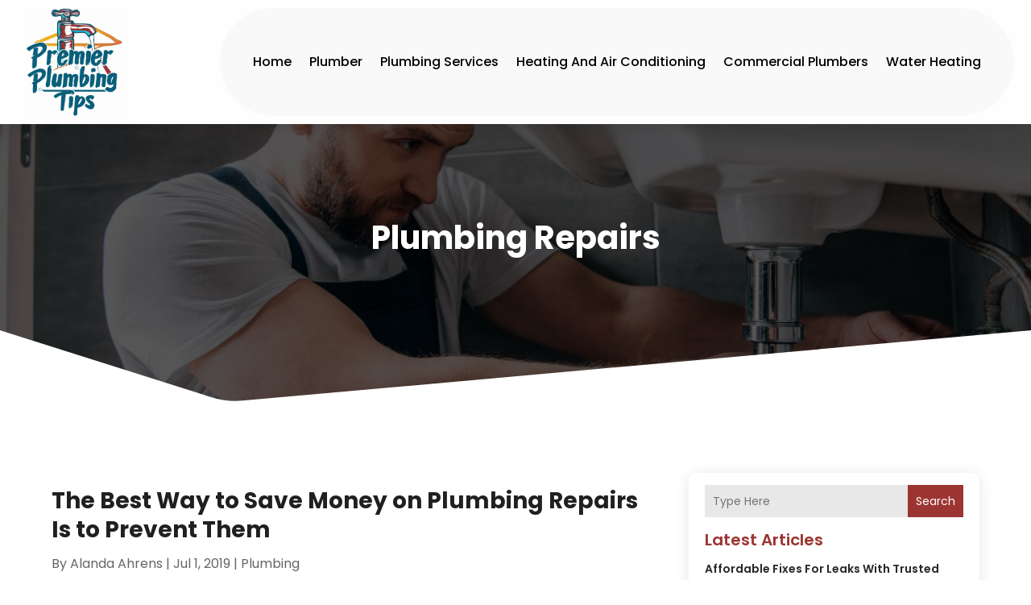

--- FILE ---
content_type: image/svg+xml
request_url: https://premierplumbingtips.com/wp-content/uploads/2024/04/Logo-1.svg
body_size: 582743
content:
<svg version="1.2" xmlns="http://www.w3.org/2000/svg" viewBox="0 0 690 770" width="180" height="201">
	<title>Logo</title>
	<defs>
		<image  width="1024" height="1024" id="img1" href="[data-uri]"/>
	</defs>
	<style>
	</style>
	<use id="Background" href="#img1" x="-172" y="-132"/>
</svg>